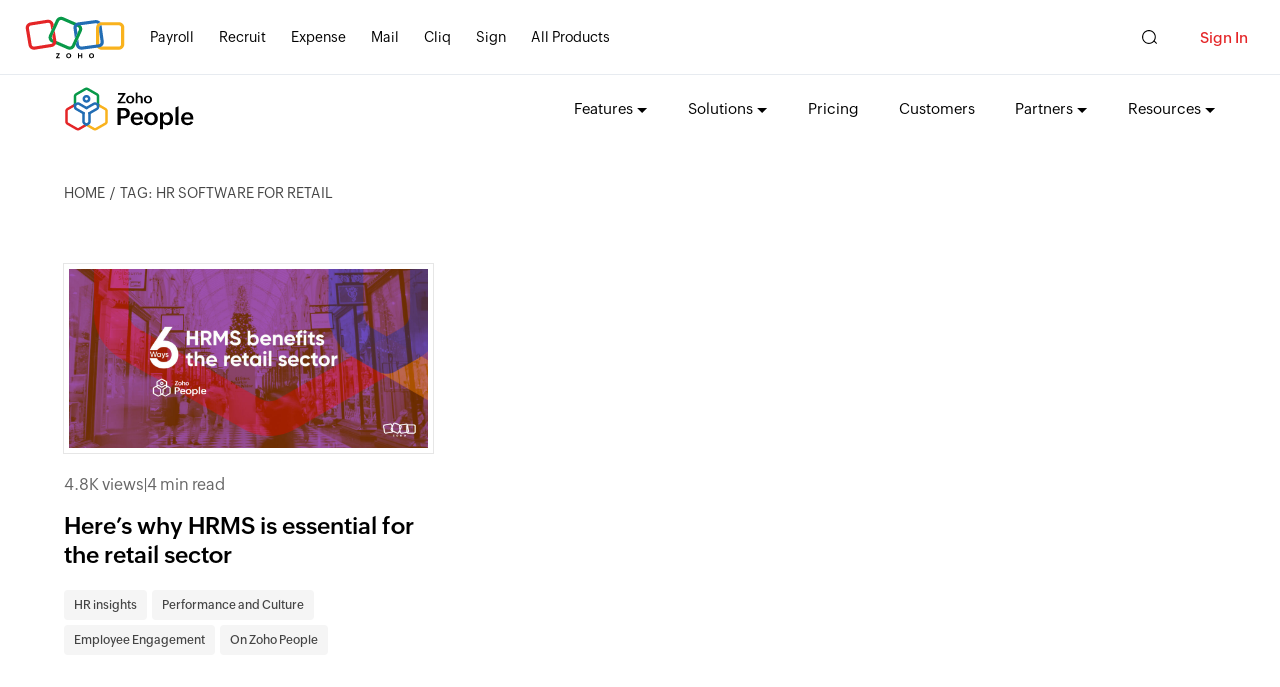

--- FILE ---
content_type: text/html; charset=UTF-8
request_url: https://www.zoho.com/people/hrknowledgehive/tag/hr-software-for-retail
body_size: 1432
content:
<!DOCTYPE html><html lang="en" dir="ltr" zdblogs-lang="en"><head class="no-js"><meta charset="utf-8" /><link rel="canonical" href="https://www.zoho.com/people/hrknowledgehive/tag/hr-software-for-retail" /><meta name="robots" content="max-image-preview:large" /><meta property="og:site_name" content="HR Blog | HR Resources | HR Knowledge Hive | Zoho People" /><meta property="og:type" content="object" /><meta property="og:url" content="https://www.zoho.com/people/hrknowledgehive/tag/hr-software-for-retail" /><meta property="og:title" content="HR SOFTWARE FOR RETAIL Archives - HR Blog | HR Resources | HR Knowledge Hive | Zoho People" /><meta property="og:locale" content="en_US" /><meta name="twitter:title" content="HR SOFTWARE FOR RETAIL Archives - HR Blog | HR Resources | HR Knowledge Hive | Zoho People" /><meta name="viewport" content="width=device-width, initial-scale=1.0" /><link rel="shortcut icon" href="https://www.zohowebstatic.com/sites/zweb/images/favicon.ico" type="image/vnd.microsoft.icon" /><link rel="preconnect" href="//webfonts.zohowebstatic.com"><link rel="dns-prefetch" href="//webfonts.zohowebstatic.com"><link rel="preconnect" href="//static.zohocdn.com"><link rel="dns-prefetch" href="//static.zohocdn.com"><link rel="preconnect" href="//zdblogs.zohowebstatic.com"><link rel="dns-prefetch" href="//zdblogs.zohowebstatic.com"><link rel="preconnect" href="//www.zohowebstatic.com"><link rel="dns-prefetch" href="//www.zohowebstatic.com"><link rel="preconnect" href="//oweb.zohowebstatic.com"><link rel="dns-prefetch" href="//oweb.zohowebstatic.com"><link rel="preload" href="https://webfonts.zohowebstatic.com/montserratregular/font.woff2" as="font" type="font/woff2" crossorigin><link rel="preload" href="https://webfonts.zohowebstatic.com/montserratbold/font.woff2" as="font" type="font/woff2" crossorigin><link rel="preload" href="https://static.zohocdn.com/zohofonts/zohopuvi/4.0/Zoho_Puvi_Regular.woff2" as="font" type="font/woff2" crossorigin><link rel="preload" href="https://static.zohocdn.com/zohofonts/zohopuvi/4.0/Zoho_Puvi_Semibold.woff2" as="font" type="font/woff2" crossorigin><script src="//www.zohowebstatic.com/sites/zweb/js/common/var_init.js"></script><title>HR SOFTWARE FOR RETAIL Archives - HR Blog | HR Resources | HR Knowledge Hive | Zoho People</title><link rel="stylesheet" media="all" href="https://www.zohowebstatic.com/sites/zweb/css/common/zohocustom.css" /><link rel="stylesheet" media="all" href="https://zdblogs.zohowebstatic.com/themes/custom/plugin/zoho_theme1/css/theme.css" /><link rel="stylesheet" media="all" href="https://zdblogs.zohowebstatic.com/themes/custom/plugin/css/zblogs-custom.css" /><link rel="stylesheet" media="all" href="https://www.zohowebstatic.com/sites/zweb/css/product/people.css" /><link rel="stylesheet" media="all" href="https://zdblogs.zohowebstatic.com/themes/custom/plugin/product/css/zd_people_hrknowledgehive.css" /><script src="https://www.zohowebstatic.com/sites/zweb/js/ztm/zoho.js"></script></head><body site="zblogs" data-prdname="people" data-prdname-display="People" class="zb-tags zw-product-15 zw-product-people zw-template-zp_home i18n-en path-tag"> <header><div class="zw-promo-top"></div><div class="zw-global-header"></div><div class="zw-product-header "><div></div></div></header><main><div class="zw-template-inner"><div class="content-wrap"><div class="zb-inner-wrapper"><div class="zb-breadcumbs"><ul><li><a href="/people/hrknowledgehive">HOME</a></li><li>Tag: HR SOFTWARE FOR RETAIL</li></ul></div><div class="zb-post-section"><ul class="zb-post-list zpost-box"><li><div class="zpost-img"><a href="/people/hrknowledgehive/heres-why-hrms-is-essential-for-the-retail-sector.html"><img loading="lazy" src="https://zdblogs.zohowebstatic.com/sites/people/hrknowledgehive/files/hrms-for-the-retail-sector.jpg" width="403" height="202" alt="HRMS for the retail sector" /></a></div><div class="zpost-vtime"><span class="post-views">4.8K views</span> | <span class="post-readtime">4 min read</span></div><h3><a href="/people/hrknowledgehive/heres-why-hrms-is-essential-for-the-retail-sector.html">Here’s why HRMS is essential for the retail sector</a></h3><div class="zpost-tags"><a href = "/people/hrknowledgehive/hr-insights">HR insights</a><a href = "/people/hrknowledgehive/performance-and-culture">Performance and Culture</a><a class="primary-cat" href = "/people/hrknowledgehive/employee-engagement">Employee Engagement</a><a href = "/people/hrknowledgehive/on-zoho-people">On Zoho People</a></div></li></ul><div class="loadmore-cta">Load More</div><div class="block block-zoho-custom-changes block-zoho-blog-pager-block"></div></div></div></div></div></main><footer><div class="zw-product-footer"></div><div class="zw-global-footer"></div><div class="zw-only-copyright"></div><div class="zw-promo-bottom"></div></footer><aside><div class="zw-other-info"></div></aside><script type="application/json" data-drupal-selector="drupal-settings-json">{"path":{"baseUrl":"\/people\/hrknowledgehive\/","pathPrefix":"","currentPath":"tag\/hr-software-for-retail","currentPathIsAdmin":false,"isFront":false,"currentLanguage":"en"},"pluralDelimiter":"\u0003","suppressDeprecationErrors":true,"group_details":{"local_home_path":"\/people\/hrknowledgehive","live_home_path":"\/people\/hrknowledgehive","local_domain":"https:\/\/zdblogs.zohocorp.com","live_domain":"https:\/\/www.zoho.com","cdn_domain":"https:\/\/zdblogs.zohowebstatic.com","gid":"15"},"accessed_language":"en","user":{"uid":0,"permissionsHash":"a3f1376ddb5fc36f53ca4f6c4f18efab095efa1ae4d83e04956cfba06cb2afb5"}}</script><script src="https://www.zohowebstatic.com/sites/zweb/js/common/zcms.js"></script><script src="https://zdblogs.zohowebstatic.com/core/misc/drupal.init.js"></script><script src="https://www.zohowebstatic.com/sites/zweb/js/common/slick-plugin.js"></script><script src="https://www.zohowebstatic.com/sites/zweb/js/common/zohocustom.js"></script><script src="https://zdblogs.zohowebstatic.com/themes/custom/plugin/zoho_theme1/js/theme.js"></script><script src="https://zdblogs.zohowebstatic.com/themes/custom/plugin/js/zblogs-custom.js"></script><script src="https://www.zohowebstatic.com/sites/zweb/js/product/people.js"></script><script src="https://zdblogs.zohowebstatic.com/themes/custom/plugin/product/js/zd_people_hrknowledgehive.js"></script></body></html>

--- FILE ---
content_type: text/html
request_url: https://www.zoho.com/people/footer-menu/?zredirect=f
body_size: 146
content:
<!DOCTYPE HTML><html><head><meta name="robots" content="noindex, nofollow"><meta charset="utf-8"></head><body><!-- Product-Footer --><div class="footer-sec-wrap" data-showonlylang="en"><div class="content-wrap"><div class="zw-primary-wrap"><!-- promo-section-wrap --><div class="promo-section-wrap"><div class="zw-promo-banner-block"><a href="/peopleplus/webinars/?src=ZPeopleft" aria-label="Peopleplus webinar"><img data-lazy data-src="/sites/zweb/images/people/zp-peoplepluswebinar.jpg"
                                src="data:image/svg+xml;charset=utf8,%3Csvg%20xmlns%3D%22http%3A%2F%2Fwww.w3.org%2F2000%2Fsvg%22%20viewBox%3D%22100%25%20100%25%20200%20150%22%3E%3C%2Fsvg%3E"
                                width="360" height="240" alt="Peopleplus webinar"></a><a href="/affiliate/?src=zpeople" aria-label="Zoho people affiliates program"><img data-lazy data-src="/sites/zweb/images/people/zp-affiliates-program.png"
                                src="data:image/svg+xml;charset=utf8,%3Csvg%20xmlns%3D%22http%3A%2F%2Fwww.w3.org%2F2000%2Fsvg%22%20viewBox%3D%22100%25%20100%25%20200%20150%22%3E%3C%2Fsvg%3E"
                                width="360" height="240" alt="Zoho people affiliates program"></a></div></div><!-- footer-links-wrap --><div class="footer-links-wrap"><div class="product-links"><!-- zw-inline-links --><div class="zw-prod-link-block"><div class="zw-prod-link-box"><h4>Features</h4><ul><li><a href="/people/onboarding-software.html?src=ft"
                                            aria-label="Onboarding">Onboarding</a></li><li><a href="/people/employee-management-system.html?src=ft"
                                            aria-label="Employee management">Employee management</a></li><li><a href="/people/attendance-management-system.html?src=ft"
                                            aria-label="Attendance management">Attendance management</a></li><li><a href="/people/employee-shift-management-software.html?src=ft"
                                            aria-label="Shift management">Shift management</a></li><li><a href="/people/leave-management-system.html?src=ft"
                                            aria-label="Leave management (Time-off)">Leave management (Time-off)</a></li><li><a href="/people/employee-timesheet-software.html?src=ft"
                                            aria-label="Timesheets">Timesheets</a></li><li><a href="/people/hr-helpdesk-software.html?src=ft" aria-label="HR help desk">HR help
                                            desk</a></li><li><a href="/people/hr-document-management-software.html?src=ft"
                                            aria-label="Document management">Document management</a></li><li><a href="/people/performance-management-system.html?src=ft"
                                            aria-label="Performance management">Performance management</a></li><li><a href="/people/compensation-management-software.html?src=ft"
                                            aria-label="Compensation management">Compensation management</a></li><li><a href="/people/learning-management-system.html?src=ft"
                                            aria-label="Learning management">Learning management</a></li><li><a href="/people/employee-engagement-software.html?src=ft"
                                            aria-label="Employee engagement">Employee engagement</a></li><li><a href="/people/hr-analytics-and-reporting-software.html?src=ft"
                                            aria-label="HR analytics">HR analytics</a></li><li><a href="/people/employee-offboarding-software.html?src=ft"
                                            aria-label="Offboarding">Offboarding</a></li></ul></div></div><div class="zw-prod-link-block"><div class="zw-prod-link-box"><h4>Integrated solutions</h4><ul><li><a href="/people/ats-recruitment-software.html?src=ft"
                                            aria-label="Recruitment">Recruitment</a></li><li><a href="/people/hr-payroll-software.html?src=ft" aria-label="Payroll">Payroll</a></li><li><a href="/people/travel-and-expense-management-software.html?src=ft"
                                            aria-label="Travel and expense">Travel and expense</a></li></ul></div><div class="zw-prod-link-box"><h4>Partner resources</h4><ul><li><a href="/people/partners.html?src=ft" aria-label="Become a partner">Become a
                                            partner</a></li><li><a href="/people/partner-training.html?src=ft" aria-label="Partner training">Partner
                                            training</a></li><li><a href="/people/partner-stories.html?src=ft"
                                            aria-label="Partner success stories">Partner success stories</a></li></ul></div><div class="zw-prod-link-box"><h4>Quick links</h4><ul><li><a href="/people/zohopeople-pricing.html?src=ft" aria-label="Pricing">Pricing</a></li><li><a href="/people/customers.html?src=ft" aria-label="Customer success stories">
                                            Customer success stories</a></li></ul></div></div><div class="zw-prod-link-block"><div class="zw-prod-link-box"><h4>Resources</h4><ul><li><a href="/people/why-choose-zoho-people.html?src=ft"
                                            aria-label="Why Zoho People">Why Zoho People</a></li><li><a href="/people/welcome-guide.html?src=ft" aria-label="Welcome Guide">Welcome
                                            guide</a></li><li><a href="/people/hrknowledgehive/?src=ft" aria-label="HR Knowledge Hive"
                                            rel="noopener">HR knowledge hive</a></li><li><a href="/people/hr-glossary/?src=ft" aria-label="HR glossary">HR glossary</a></li><li><a href="/people/free-webinar.html?src=ft" aria-label="Webinars">Webinars</a></li><li><a href="/people/integrations.html?src=ft" aria-label="Integrations">Integrations</a></li><li><a href="/people/whats-new.html?src=ft" aria-label="What's new">What's new</a></li><li><a href="/people/peopleapp.html?src=ft" aria-label="Mobile app">Mobile app</a></li><li><a href="/people/zia.html?src=ft" aria-label="HR chatbot">HR chatbot</a></li><li><a href="/people/gdpr.html?src=ft" aria-label="GDPR Compliance">GDPR compliance</a></li><li><a href="/people/security-and-privacy.html?src=ft" aria-label="Data security and
                                        privacy">Data security and
                                            privacy</a></li><li><a href="/people/scalability-and-performance.html?src=ft"
                                            aria-label="Scalability">Scalability</a></li></ul></div></div><div class="zw-prod-link-block"><div class="zw-prod-link-box"><h4>Help documentation</h4><ul><li><a href="https://help.zoho.com/portal/en/kb/people/administrator-guide/introduction/articles/what-is-zoho-people?src=ft"
                                            aria-label="Administrator guide">Administrator guide</a></li><li><a href="https://help.zoho.com/portal/en/kb/people/employee-handbook-5-0/introduction/articles/zoho-people-5-0-employee-handbook?src=ft"
                                            aria-label="Employee handbook">
                                            Employee handbook</a></li><li><a href="https://www.youtube.com/playlist?list=PL2qylM3RAZfg9QVu42sUqW_E0UGGZ8Xd7"
                                            aria-label="Help videos" target="_blank">Help videos</a></li><li><a href="/people/api/overview.html?src=ft" aria-label="API guide">API guide</a></li></ul></div><div class="zw-prod-link-box"><h4>Let's talk</h4><ul><li><a href="/people/free-demo.html?src=ft" aria-label="Request Demo">Request demo</a></li><li><a href="/people/request-quote.html?src=ft" aria-label="Request a price quote">
                                            Request a price quote</a></li><li><a href="/people/events.html?src=ft" aria-label="Events & workshops">Events &
                                            workshops</a></li><li><a href="https://help.zoho.com/portal/community/zoho-people" aria-label="Forums"
                                            target="_blank">Forums</a></li></ul></div></div></div></div></div><!-- zw-support-links-wrap --></div></div><!-- Product-Footer --></body></html>

--- FILE ---
content_type: text/css
request_url: https://www.zohowebstatic.com/sites/zweb/css/product/people.css
body_size: 7036
content:
.zw-other-lang .zw-footer-badge-wrap{display:none}.zw-other-lang .zwf-product-footer .footer-sec-wrap .content-wrap{padding:0}.zw-other-lang .zwf-product-footer .footer-sec-wrap .zw-support-links-wrap{border:0}.dropdown-menu .sub-dropdown li a{font-size:14px}.other-lang .footer-sec-wrap{display:block}.helpful-wrap div:last-child span,.helpful-wrap>div.feedback span a{background:unset}.helpful-wrap div:last-child span.zwc-thumb,.helpful-wrap>div.feedback span.zwc-thumb a,.search-wrap input.search-icon,div#back-top a:before{z-index:1;background:url(//www.zohowebstatic.com/sites/zweb/images/commonroot/help-new-sprite.png) no-repeat;background-size:auto 50px;cursor:pointer}.helpful-wrap>div:first-child{float:left;display:inline-block}.zw-product-people:not(.zw-template-zp_help_detail_pages) .zw-template-inner em{font-style:normal}.lp-page .quick-connect-links-wrap{display:none}.helpful-wrap>div.feedback .cwf-checkbox{margin:3px}.i18n-fr .promo-section-wrap .customer-stories,.i18n-de .promo-section-wrap .customer-stories,.i18n-pt-br .promo-section-wrap .customer-stories,.i18n-es-xl .promo-section-wrap .customer-stories,.i18n-nl .promo-section-wrap .customer-stories,.i18n-id .promo-section-wrap .customer-stories,.i18n-th .promo-section-wrap .customer-stories{display:none}.i18n-fr .footer-sec-wrap.two-column .promo-section-wrap,.i18n-de .footer-sec-wrap.two-column .promo-section-wrap,.i18n-pt-br .footer-sec-wrap.two-column .promo-section-wrap,.i18n-es-xl .footer-sec-wrap.two-column .promo-section-wrap,.i18n-nl .footer-sec-wrap.two-column .promo-section-wrap,.i18n-id .footer-sec-wrap.two-column .promo-section-wrap,.i18n-th .footer-sec-wrap.two-column .promo-section-wrap{width:20%}div#usstat{font-size:13px}:root{--zpfeature-bg:#3853f4}.request-drop-wrap{display:none}.zrecorded_list .zlive-web-wrap .zday-title{z-index:1}.i18n-de .footer-industry,.i18n-de .morelist{display:none !important}.i18n-de .footer-features li:nth-child(4),.i18n-de .footer-features li:nth-child(5),.i18n-de .footer-features li:nth-child(10),.i18n-de .footer-features li:nth-child(11){display:none !important}*/.blog .zgh-nav ul{margin-bottom:0}body[site="zblogs"] .menu .dropdown-menu{padding:10px 30px 10px 15px}.customer-stories img{margin:20px 0;border:1px solid #e8e8e8;box-sizing:border-box}.other-lang .reqdemo-widget{display:none}.security-badge-table{margin-top:50px;padding-top:40px}.security-badge-table [class^="sb-icon-"]{background:no-repeat 1px 6px/900px auto;width:125px;height:80px;display:inline-block;margin:0 20px 10px 0}.security-badge-table .sb-icon-1,.security-badge-table .sb-icon-2,.security-badge-table .sb-icon-3,.security-badge-table .sb-icon-4{-webkit-filter:invert(1);filter:invert(1)}.security-badge-table .sb-icon-2{background-position:-124px 6px}.security-badge-table .sb-icon-3{background-position:-248px 6px}.security-badge-table .sb-icon-4{background-position:-373px 6px}.security-badge-table .sb-icon-5{background-position:-526px 3px;width:78px;background-size:760px auto}.security-badge-table .sb-icon-6{background-position:-309px -77px;width:78px;background-size:760px auto}.security-badge-table .sb-icon-7{background-position:2px -76px;width:89px;background-size:760px auto}.data-loaded [class^="sb-icon-"]{background-image:url('//www.zohowebstatic.com/sites/zweb/images/commonroot/compliance-badges.png')}.form-left-wrap,.form-right-wrap{display:inline-block;vertical-align:top}.form-left-wrap{width:100px}.form-right-wrap{width:280px}.zw-template-zp_live_webinars .zpov-slider,.zw-template-zp_recorded_webinars .zpov-slider,.zw-template-zp_recorded_webinar_detail_pages .zpov-banner{background:linear-gradient(#3853f4,#4855ff)}.zw-template-zp_live_webinars .zw-product-header,.zw-template-zp_recorded_webinars .zw-product-header,.zw-template-zp_recorded_webinar_detail_pages .zw-product-header{background:#3853f4}.reqdemo-widget{position:fixed;right:20px;bottom:0;width:150px;height:auto;z-index:1000;cursor:pointer;transition:all 1000ms ease;visibility:hidden;opacity:0}.node-type-zp-home .reqdemo-widget{right:0}.reqdemo-widget.active{opacity:1;visibility:visible}.reqdemo-widget a{font-size:15px;display:inline-block;width:150px;color:#fff;padding:12px 20px;background:#4f88eb;background:-moz-linear-gradient(to bottom,#4a4a4a,#1b1b1b);background:-webkit-linear-gradient(to bottom,#4a4a4a,#1b1b1b);background:linear-gradient(to bottom,#4a4a4a,#1b1b1b);filter:progid:DXImageTransform.Microsoft.gradient(startColorstr='#4a4a4a',endColorstr='#1b1b1b',GradientType=1);text-align:center;line-height:1;border-radius:5px 5px 0 0;box-sizing:border-box}.node-type-z-signup .reqdemo-widget{display:none}.node-type-zp-webinars .zmenu-inner li:nth-child(2),.node-type-zp-webinars .menu-select option[value="2"],.node-type-zp-recorded-webinars .zmenu-inner li:nth-child(2),.node-type-zp-recorded-webinars .menu-select option[value="2"],.node-type-zp-recorded-webinars-detail-page .zmenu-inner li:nth-child(2),.node-type-zp-recorded-webinars-detail-page .menu-select option[value="2"]{display:none}.node-type-zp-webinars .menu-icon-help-header>a img,.node-type-zp-recorded-webinars .menu-icon-help-header>a img,.node-type-zp-recorded-webinars-detail-page .menu-icon-help-header>a img{webkit-filter:brightness(0) invert(1);filter:brightness(0) invert(1)}.zpromotion{position:relative;top:0;background:linear-gradient(180deg,#012605 0,#209740 140%);padding:10px 0 13px;z-index:99;width:100%;vertical-align:middle;overflow:visible;color:#fff}.zpromotion-wrap{margin:0 auto;width:90%;position:relative;z-index:999;text-align:center;font-size:15px;background:transparent}.zpromotion-wrap span{position:relative;font-family:var(--zf-secondary-bold)}.zpromotion-wrap span:before,.zpromotion-wrap span:after{display:none}.zpromotion-wrap span:before{content:'';position:absolute;top:0;left:-40px;background:url(//www.zohowebstatic.com/sites/zweb/images/people/zp-right-yellow.png) no-repeat;background-size:20px auto;width:20px;height:20px}.zpremoclose::after{position:absolute;left:8px;content:' ';height:11px;width:2px;background-color:#fff;top:5px}.zpromotion a{border-bottom:1px solid #ffd734;margin-left:10px;color:#ffd734;font-family:var(--zf-secondary-semibold)}.zw-template-zp_help_detail_pages .zpromotion a{margin-left:0}.zpremoclose{display:none}.zdisclaimer{text-align:center;margin-bottom:60px;border-top:1px solid #e2e2e2;padding-top:50px}.zdisclaimer .small-txt{font-size:14px}.zlandingpage .product-icon{width:auto;height:64px}.lp-page .quick-connect-links-wrap{display:none}.zp-popupmodal{opacity:0;visibility:hidden;transition:all .5s ease-out}.zp-popupmodal.zp-popup-show{opacity:1;visibility:visible}.modal-overlay.modal-toggle{position:fixed;width:100vw;height:100vh;top:0;left:0;z-index:999;background:rgb(0 0 0 / 60%);opacity:unset;visibility:unset}.zpopup-banner{max-width:750px;border-radius:16px;position:fixed;top:25%;left:0;right:0;margin:auto;z-index:2001;width:75%}.zpopup-wrap,.zp-popupmodal .btn-wrap{display:flex;justify-content:center;gap:20px;position:relative}.zp-popupmodal .btn-wrap{justify-content:flex-start;gap:10px}.zpopup-wrap{padding:55px 0 0;border-radius:16px;background-image:url(//www.zohowebstatic.com/sites/zweb/images/people/zpeople-popup-banner.jpg),linear-gradient(180deg,#FFF 35%,#fff8e3 61.01%,#f6dd7a 100%);background-repeat:no-repeat;background-size:cover}.zpopup-wrap .zpop-lef{width:50%}.zpopup-wrap .zpop-rit{width:31%}.zpopup-wrap .zpop-rit img{padding-top:20px;vertical-align:bottom}.zphome-pop .zpopup-wrap .zpop-rit img{max-width:228px}.zpopup-wrap .zpop-lef h2{font-size:56px;line-height:60px;font-family:var(--zf-primary-semibold);letter-spacing:-1.792px;margin-bottom:24px}.zpopup-wrap .zpop-lef p{font-size:20px;font-family:var(--zf-primary-medium);margin-bottom:36px;letter-spacing:-0.4px;max-width:330px}.zp-popupmodal .zpop-lef .dmo-btn{padding:16px 20px;background:#000;color:#fff}.zp-popupmodal .zpop-lef .act-btn{padding:14px 20px;border-radius:4px;font-size:18px;text-transform:capitalize}.zp-popupmodal .zpop-lef .reg-btn{color:#000;border:1px solid #000;background:#fff}.zp-popupmodal .zwc-zmodal-close{position:absolute;right:24px;top:24px;width:21px;height:21px;border:0;display:-webkit-box;display:-ms-flexbox;display:flex;border-radius:20px;-webkit-box-align:center;-ms-flex-align:center;align-items:center;outline:0;cursor:pointer}.zwc-zmodal-close:before,.zwc-zmodal-close:after{content:'';position:absolute;left:10px;content:" ";height:15px;width:3px;background-color:#000}.zwc-zmodal-close:before{-webkit-transform:rotate(45deg);-ms-transform:rotate(45deg);transform:rotate(45deg)}.zwc-zmodal-close:after{-webkit-transform:rotate(-45deg);-ms-transform:rotate(-45deg);transform:rotate(-45deg)}.zp-pricing-banner .zpopup-wrap{justify-content:flex-end}.zp-pricing-banner .zpopup-wrap .zpop-rit{width:40%;max-width:298px}.zp-pricing-banner .zpopup-wrap .zpop-rit img{padding-top:40px}.zw-template-zp_glossary_detail_page .top-section .search-box,.zw-template-zp_glossary_detail_page .zlist-content-wrap h1,.zw-template-zp_glossary_detail_page .zlist-content-wrap>p:first-child{display:none}.zw-template-zp_glossary_detail_page .top-section{padding:140px 0 100px;background-image:url(//www.zohowebstatic.com/sites/zweb/images/people/glossary-banner-bg.jpg);background-size:auto 100%;background-position:center top;background-repeat:no-repeat;background-color:#000039;margin-top:-70px;color:#fff}.zw-template-zp_glossary_detail_page .zlist-title,.zw-template-zp_glossary_detail_page .zlist-title>p{display:none}.zw-template-zp_glossary_detail_page .zlist-content{padding-left:0;margin-right:auto}.zw-template-zp_glossary_detail_page .top-section h1,.zw-template-zp_glossary_detail_page .top-section .zbanner-tittle{text-align:left;margin:20px 0 0}.zw-template-zp_glossary_detail_page .top-section .glossary-home{color:#fff;background:#1d2167;display:inline-block;padding:8px 20px;border-radius:20px;position:relative;font-family:var(--secondaryfont-semibold)}.zw-template-zp_glossary_detail_page .top-section .glossary-home:before{background-image:none;border:solid;border-width:2px 0 0 2px;padding:3px;margin:0 10px 0 0;transform:rotate(-45deg);width:10px;height:10px;display:inline-block;position:relative;top:-1px}.zlist-content-wrap p,.zlist-content-wrap ol li,.zlist-content-wrap ul li,.zlist-content-wrap h4{font-size:18px}.zwc-glossary-lead{background:linear-gradient(271deg,#4381ff 3.4%,#8234ff 47.86%,#0758d1 97.89%);padding:30px 60px;border-radius:8px;margin:40px 0 0;display:flex;justify-content:space-between;align-items:center;position:relative;cursor:pointer;max-width:860px}.zwc-glossary-lead p{font-size:36px;font-family:var(--zf-primary-semibold);line-height:1.1;color:#fff;margin-bottom:0;letter-spacing:-0.8px;max-width:410px}.zwc-lead-cta{background:#e42527;color:#fff;padding:18px 27px 17px;border-radius:2px;display:inline-block;font-family:var(--zf-primary-semibold);font-size:20px;letter-spacing:-0.4px;border:0;cursor:pointer;border-radius:4px;min-width:250px}.zlist-content-wrap h3{font-size:20px}.zlist-content-wrap .zwc-formula{background:#f5f5fb;border:1px solid #dce2ee;border-radius:5px;padding:15px 20px}.zwc-faq-heading h2{font-size:64px;line-height:72px;letter-spacing:-1.92px;font-family:var(--primaryfont-semibold);color:#fff;position:sticky;position:-webkit-sticky;top:90px}.zwc-faq-wrap{background:#1a1a1a;padding:160px 0}.zwc-faq-wrap .content-wrap{max-width:1280px}.zwc-faq-wrap .zwc-flx{display:-webkit-box;display:-ms-flexbox;display:flex;-ms-flex-wrap:wrap;flex-wrap:wrap}.zwc-faq-heading{width:50%}.zwc-faq-cnt{width:50%}.zwc-faq-item{margin-bottom:16px;position:relative}.zwc-faq-cnt h4,.zwc-faq-cnt button{font-size:20px;letter-spacing:-0.4px;color:#fff;margin-bottom:0;position:relative;cursor:pointer;padding:24px 64px 24px 24px;background:#202020;border-radius:4px}.zwc-faq-cnt h3{margin-bottom:0}.zwc-faq-cnt button{width:100%;border:0;text-align:left;font-family:var(--primaryfont-semibold)}.zwc-faq-cnt h4 span,.zwc-faq-cnt h3 span{content:"";position:absolute;right:26px;top:26px;z-index:1;width:24px;height:24px;background-color:#fff;border-radius:100px;cursor:pointer}.zwc-faq-cnt h4 span::before,.zwc-faq-cnt h4 span::after,.zwc-faq-cnt h3 span::before,.zwc-faq-cnt h3 span::after{content:"";position:absolute;background:#000;z-index:2;border-radius:8px;cursor:pointer}.zwc-faq-cnt h4 span::before,.zwc-faq-cnt h3 span::before{left:50%;top:50%;height:2px;width:14px;transform:translate(-50%,-50%)}.zwc-faq-cnt h4 span::after,.zwc-faq-cnt h3 span::after{left:50%;width:2px;top:50%;height:14px;transform:translate(-50%,-50%)}.zwc-faq-item.active h4 span:after,.zwc-faq-item.active h3 span:after{display:none}.zwc-faq-ans ul{list-style-type:disc;padding-left:15px}.zwc-faq-ans ul li{padding:5px 0}.zwc-faq-ans ul li h5{display:inline;font-size:17px}.faq-item:first-child .zwc-faq-ans{display:block}.zwc-faq-ans{display:none;color:#fff;padding:0 24px 24px;background:#202020}.zwc-faq-item:first-child .zwc-faq-ans{display:block}.zwc-faq-ans p,.zwc-faq-ans ul{color:#d1d1d1;max-width:540px;margin:15px 0}.zwc-faq-ans p:first-child,.zwc-faq-ans ul:first-child{margin-top:0}.zwc-faq-ans p:last-child,.zwc-faq-ans ul:last-child{margin-bottom:0}.zwc-faq-ans a{color:var(--zwc-link-clr-dark);text-decoration:underline}.zwc-primary-cta,.request-btn.zwc-cta-arrow{padding:14px 62px 14px 24px;border-radius:4px;text-transform:initial;letter-spacing:-0.4px;line-height:24px;font-size:16px;border:0;z-index:0}.zwc-primary-cta,.cta-btn.zwc-cta-arrow{color:#fff;background:-webkit-gradient(linear,left top,right top,color-stop(50%,#003acc),color-stop(50%,#0047ff));background:linear-gradient(90deg,#003acc 50%,#0047ff 0);background-size:200% 100%;background-position:100% 100%;-webkit-transition:all .3s ease-out;transition:all .3s ease-out}.request-btn.zwc-cta-arrow{color:#000;background:-webkit-gradient(linear,left top,right top,color-stop(50%,#000),color-stop(50%,hsl(0 0 100%)));background:linear-gradient(90deg,#000 50%,#fff 0);background-size:200% 100%;background-position:100% 100%;-webkit-transition:all .3s ease-out;transition:all .3s ease-out;z-index:0}.request-btn.zwc-cta-arrow::before{content:"";border:2px solid #000;width:100%;height:100%;position:absolute;border-radius:4px;left:0;top:0}.zwc-cta-arrow::after{content:"";position:absolute;z-index:1;background:url(//www.zohowebstatic.com/sites/zweb/images/people/zpl-home-sprite.svg) no-repeat;background-size:262px auto;display:block;transition:all ease .3s;transform:translateX(0);width:18px;height:18px}.zwc-cta-arrow:hover::after,.zwc-cta-arrow:focus-visible::after{transform:translateX(5px)}.zwc-feat-cta.zwc-wo-box:focus-visible:after{transform:translateX(0)}.zwc-cta-arrow:hover,.zwc-cta-arrow:focus-visible{background-position:0 100%}.request-btn.zwc-cta-arrow:hover,.request-btn.zwc-cta-arrow:focus-visible{background-position:0 100%;color:#fff}.zwc-cta-arrow::after{right:29px;top:0 !important;bottom:0;margin:auto;background-position:1px 0}.request-btn.zwc-cta-arrow::after{background-position:-17px 0}.request-btn.zwc-cta-arrow:hover::after,.request-btn.zwc-cta-arrow:focus-visible::after{filter:invert(1)}.zwc-banner-wrap .zwc-cta-wrap,.zwc-bottom-cta-wrap .zwc-cta-wrap{gap:12px;display:-webkit-box;display:-ms-flexbox;display:flex;-ms-flex-wrap:wrap;flex-wrap:wrap;justify-content:center}.request-btn.zwc-cta-arrow.zwc-dark-bg-cta::before{border-color:#fff}.zwc-customer-brands ul{display:flex;flex-wrap:wrap;justify-content:center;align-items:center;min-height:80px;padding:56px 0 0;gap:15px 70px}.zwc-customer-brands ul.zwc-cust-imgsize{gap:15px 50px}.zwc-trust-brand img{vertical-align:middle}.act-btn.zwc-cta-arrow,.request-btn.zwc-cta-arrow{border:0}.lang-rtl .request-btn.zwc-cta-arrow,.lang-rtl .zwc-primary-cta,.lang-rtl .cta-btn.zwc-cta-arrow{background-position:-100% 100%}.lang-rtl .zwc-cta-arrow:hover,.lang-rtl .zwc-cta-arrow:focus-visible,.lang-rtl .request-btn.zwc-cta-arrow:hover,.lang-rtl .request-btn.zwc-cta-arrow:focus-visible{background-position:0 100%}.lang-rtl .zwc-faq-cnt h4,.lang-rtl .zwc-faq-cnt button{padding:24px 24px 24px 64px;text-align:right}.lang-rtl .zwc-faq-cnt h4 span,.lang-rtl .zwc-faq-cnt h3 span{left:26px;right:auto}@media screen and (min-width:1921px){.zw-template-zp_glossary_detail_page .top-section{background-size:100% auto}}@media only screen and (max-width:1440px){.zwc-faq-heading h2{max-width:400px;font-size:46px;line-height:56px}.zwc-faq-wrap{padding:120px 0}.zwc-trust-brand{gap:15px 46px}.zwc-trust-brand:not(.zwc-cust-imgsize) li{transform:scale(0.9)}.zwc-customer-brands ul.zwc-cust-imgsize{gap:15px 35px}}@media screen and (max-width:1199px){.zpopup-wrap .zpop-lef h2{font-size:50px;max-width:300px}.zpopup-wrap .zpop-lef p{font-size:17px}.zp-popupmodal .zpop-lef .act-btn{padding:12px 18px}.zpopup-wrap .zpop-rit img{padding:0}.zp-pricing-banner .zpopup-wrap .zpop-rit img{padding-top:30px}.zw-template-zp_glossary_detail_page .top-section h1{font-size:48px}.zwc-faq-wrap{padding:100px 0}.faq-heading h2{top:40px}.zwc-faq-heading h2{top:30px}}@media screen and (max-width:1024px){.zwc-primary-cta,.cta-btn.zwc-cta-arrow{background:#003acc}.request-btn.zwc-cta-arrow,.request-btn.zwc-cta-arrow{background:#000;color:#fff}.request-btn.zwc-cta-arrow::after{background-position:1px 0 !important}.request-btn.zwc-cta-arrow:hover::after,.request-btn.zwc-cta-arrow:focus-visible::after{filter:unset}.request-btn.zwc-cta-arrow.zwc-dark-bg-cta{background:#fff;color:#000}.request-btn.zwc-cta-arrow.zwc-dark-bg-cta::after{background-position:-17px 0 !important}.zwc-customer-brands ul{gap:15px 10px}.zwc-trust-brand:not(.zwc-cust-imgsize) li{transform:scale(0.8)}.zwc-customer-brands ul.zwc-cust-imgsize{gap:15px 25px}}@media screen and (max-width:991px){.zpopup-wrap .zpop-lef h2{font-size:40px;line-height:1.1;max-width:250px;margin-bottom:15px}.zpopup-wrap .zpop-lef p{font-size:15px;margin:0 0 20px}.zphome-pop .zpopup-wrap .zpop-rit img{max-width:200px}.zp-pricing-banner .zpopup-wrap .zpop-rit img{padding-top:0}.zp-popupmodal .zpop-lef .act-btn{margin:0;font-size:14px;padding:10px 12px}.zpopup-wrap .zpop-lef{margin-top:10px}.zp-pricing-banner .zpopup-wrap{padding:55px 0 0 40px}.zp-pricing-banner .zpopup-wrap .zpop-rit{width:50%}.zpopup-banner{width:82%}.zpopup-wrap .zpop-lef p,.zphome-pop .zpopup-wrap .zpop-lef p{max-width:260px}.zwc-glossary-lead{padding:30px 40px;max-width:740px}.zwc-glossary-lead p{font-size:34px;max-width:380px}.zwc-lead-cta{font-size:18px}.zwc-faq-heading,.zwc-faq-cnt{width:100%}.zwc-faq-heading h2{margin-bottom:40px;max-width:100%;font-size:36px;line-height:46px}.zwc-faq-wrap{padding:80px 0}.faq-heading h2{margin-bottom:40px;position:relative;top:0}}@media screen and (max-width:767px){.zpopup-wrap .zpop-rit{display:none}.zpopup-wrap{padding:50px 0 60px}.zp-popupmodal .zpopup-wrap .zpop-lef{width:60%;margin:0 auto;text-align:center}.zp-popupmodal .btn-wrap{justify-content:center}.zp-pricing-banner .zpopup-wrap{padding:55px 0 50px 0}.zpopup-wrap .zpop-lef h2{margin:0 auto 15px;text-align:center}.zpopup-wrap .zpop-lef p{margin:0 auto 20px}.modal-overlay.modal-toggle{z-index:900}.zw-template-zp_glossary_detail_page .top-section h1{font-size:36px}.zwc-glossary-lead{padding:20px;flex-direction:column;text-align:center;align-items:center;row-gap:20px}.zwc-glossary-lead p{font-size:32px}.zwc-faq-heading h2{font-size:32px;line-height:36px;letter-spacing:-0.92px}.zwc-faq-wrap{padding:60px 0}}@media screen and (max-width:640px){.zpopup-banner{width:80%}.zp-popupmodal .zpopup-wrap .zpop-lef{width:70%}.zp-popupmodal .btn-wrap{flex-direction:column;max-width:200px;margin:0 auto}.zwc-glossary-lead p{font-size:30px}}@media screen and (max-width:480px){.zp-popupmodal .zpopup-wrap .zpop-lef{width:85%}.zpopup-wrap .zpop-lef h2{font-size:30px;max-width:200px;letter-spacing:unset}.zpopup-wrap .zpop-lef p{margin-bottom:20px;letter-spacing:unset}.zpop-lef .act-btn{font-size:13px}.zwc-glossary-lead p{font-size:26px}.zwc-lead-cta{font-size:16px}}@media screen and (max-width:767px){.page-node-79372 .zpromotion-wrap{max-width:350px}.zw-page-2474 .zpromotion-wrap span:before,.zw-page-2474 .zpromotion-wrap span:after{content:none}}div.zgdprform-state-container{margin-top:5px}.select-drop:before{content:unset}.footer-sec-wrap ul.footer-social-icons li{display:inline-block;width:auto;margin:0 7px 14px 7px}ul.footer-social-icons li{display:inline-block;vertical-align:middle}ul.footer-social-icons{margin-top:20px;margin-left:-7px}@media screen and (min-width:992px) and (max-width:1023px){.footer-sec-wrap.two-column .customer-stories>a:last-child{margin-left:15px}}@media screen and (min-width:992px) and (max-width:1199px){.footer-sec-wrap.two-column .product-links ul.footer-social-icons li{display:inline-block;margin:0 7px 14px 7px}.main-content .main-content-wrap{gap:50px}}@media screen and (min-width:992px){.siq_bR,.siqembed.zls-sptwndw{bottom:65px !important;right:20px !important}.security-badge-table{border-top:1px solid #555}.main-content .main-content-wrap{display:flex;flex-direction:row-reverse;gap:100px}.zw-template-zp_glossary_detail_page .zlist-title{position:initial;margin-top:85px;flex-shrink:0}.zw-template-zp_glossary_detail_page .zlist-title.fix-top{position:sticky;position:-webkit-sticky}.zlist-content-box{flex-grow:1}}@media screen and (max-width:991px){.reqdemo-widget{display:none}}@media screen and (max-width:480px){.footer-sec-wrap ul.footer-social-icons li{width:auto;width:initial}.footer-sec-wrap .product-links ul.zft-social-icons{padding:25px 20px 10px}ul.footer-social-icons{margin-top:0}.footer-sec-wrap .product-links ul span{margin:15px 0}}@media only screen and (max-width:991px){.i18n-fr .footer-sec-wrap.two-column .content-wrap>div.promo-section-wrap,.i18n-de .footer-sec-wrap.two-column .content-wrap>div.promo-section-wrap,.i18n-pt-br .footer-sec-wrap.two-column .content-wrap>div.promo-section-wrap,.i18n-es-xl .footer-sec-wrap.two-column .content-wrap>div.promo-section-wrap,.i18n-nl .footer-sec-wrap.two-column .content-wrap>div.promo-section-wrap{display:none}}.i18n-fr.node-type-zp-home .sgfrm .sgnpaswrd{padding:14px 12px}.i18n-fr.node-type-zp-home .sgfrm .sgnemail{padding:14px 12px}.i18n-es-xl.node-type-zp-home .sgfrm .sgnpaswrd{padding:14px 12px}.i18n-es-xl.node-type-zp-home .sgfrm #namefield{padding:14px 12px}.i18n-pt-br.node-type-zp-home .sgfrm .sgnpaswrd{padding:14px 12px}.zcstrip .request-drop-wrap{bottom:70px}.znewfooter.ZF-support{background:#34383d;border:1px solid #3f4348}.znewfooter ul.footer-social-icons li a{width:30px}.znewfooter .ZF-support{background:#35373e;border-top:1px solid #464c54;border-bottom:1px solid #464c54;box-sizing:border-box}.znewfooter .footer-search .footer-search-btn{border:1px solid #636363;background:#636363}.node-type-z-signup .znewfooter .zw-only-copyright p{color:#000}.znewfooter .footer-search .footer-search-btn span{opacity:1;filter:invert(1)}.znewfooter .czonefooter.common-links .zlang-text:before{border-top:6px solid #cacaca}@media screen and (max-width:480px){.ZF-contact>ul>li:last-child{border-top:1px solid #43474c}}.commonbanner .other-lang .zpromotion{display:none}.commonbanner .zpromotion{position:relative;top:0;background:#3853f4;z-index:99;width:100%;vertical-align:middle;padding:13px 0;overflow:hidden}.commonbanner .zpromotion-wrap{margin:0 auto;width:90%;position:relative;z-index:999;text-align:center}.commonbanner .zpremoclose{position:absolute;top:-10px;right:10px;z-index:999;cursor:pointer;font-size:26px;color:#fff;bottom:0;margin:auto;line-height:1;width:15px;height:15px}.commonbanner .zpremoclose:after{content:none;font-size:19px;position:absolute;top:-2px;left:0;line-height:15px;color:#8c8c8c}.commonbanner .zpromotion-wrap p span.zone{color:#a4a4a4}.commonbanner .zpromotion-wrap p{color:#fff;display:block;margin-bottom:0;font-size:15px;vertical-align:middle;position:relative}.commonbanner .zpromotion-wrap p a{border-bottom:2px solid #ffd734;margin-left:10px;color:#ffd734;font-family:var(--zf-secondary-semibold)}.commonbanner .zpromotion-wrap p a:hover{color:#ffd734 !important}.commonbanner .zpromotion-wrap p span:nth-child(3){font-family:var(--zf-primary-bold)}.commonbanner .zpremoclose{position:absolute;right:22px;top:0;width:20px;height:20px;opacity:1;background:#000;border-radius:50%;text-indent:-9999px;cursor:pointer}.commonbanner .zpremoclose:before,.commonbanner .zpremoclose:after{position:absolute;left:9px;content:' ';height:11px;width:2px;background-color:#fff;top:5px}.commonbanner .zpremoclose:after{transform:rotate(-45deg)}.commonbanner .zpremoclose:before{transform:rotate(45deg)}.other-lang .block .payroll-integration{display:none}.help-docs-feedback-form,ul.pos,ul.neg{display:none}.feedback-form input[type="text"],.feedback-form textarea{width:100%;line-height:22px;font-size:13px;padding:5px 10px;border:1px solid #d9d9d9;margin-bottom:0;border-radius:4px;outline:0;box-shadow:none;background:#fff;font-family:var(--zf-primary-regular);box-sizing:border-box;margin:15px auto 7px}.feedback-form input[type="text"]{height:40px}.feedback-form input[type="text"]{line-height:32px;font-size:13px;padding:0 5px;display:inline-block;border:1px solid #ccc;width:100%}.feedback-form{margin-top:20px;max-width:400px}.feedback-form input[type="submit"]{position:relative;display:inline-block;font-size:14px;line-height:36px;padding:0 35px;background:#f0483e;text-align:center;text-transform:uppercase;transition:all .5s ease 0;width:auto;color:#fff;border:0;border-bottom:0;cursor:pointer;-webkit-appearance:none;-moz-appearance:none;appearance:none}.feedback-form input[type="checkbox"]{margin-right:10px}.feedback-form #imgid{display:inline-block;vertical-align:middle;margin:20px 0 10px}.feedback-form div.zgdprform-state-container .globalstatecode,.feedback-form div.zgdprform-countrylist-container .globalcountrycode{padding:3px 5px;border-radius:5px;line-height:32px;margin-bottom:6px}.feedback label.error{font-size:14px}.feedback-form ul li{font-size:14px;font-family:var(--zf-primary-regular);line-height:25px}.help-docs-feedback-form .successmsg{display:none;background:#2e8e42;padding:20px 20px;border-radius:6px;margin-bottom:20px;color:#fff}.help-docs-feedback-form .successmsg p{margin-bottom:0;font-size:16px}@media only screen and (max-width:1200px){.commonbanner .zpromotion-wrap .head-text{font-size:15px;padding-right:1px;margin-right:10px;padding-right:10px}.commonbanner .zpromotion-wrap{max-width:840px}.commonbanner .zpromotion-wrap p:before,.commonbanner .zpromotion-wrap p:after{display:none}}@media only screen and (max-width:991px){.commonbanner .zpromotion-wrap{max-width:500px}.commonbanner .zpromotion-wrap p:after{content:none}.other-lang .header-top h1{font-size:34px}}@media only screen and (max-width:767px){.commonbanner .zpromotion{position:static}.other-lang .header-top h1{font-size:28px}.commonbanner .zpromotion{padding:15px 0 30px;margin-bottom:15px}.commonbanner .zpromotion-wrap p:before{display:none}.commonbanner .zpremoclose{top:10px;bottom:auto;bottom:initial;right:10px}.commonbanner .zpromotion{display:none}}@media screen and (max-width:480px){.commonbanner .zpromotion-wrap{max-width:350px}.commonbanner .zpromotion-wrap p{line-height:24px}.commonbanner .zpromotion-wrap p span a{margin-left:0}}@media screen and (max-width:420px){.commonbanner .zpromotion-wrap{max-width:360px;text-align:left;margin:0 0 0 20px}.commonbanner .zpromotion-wrap p{font-size:13px}}@media screen and (max-width:1199px){.zpalternative li.zent::before{top:0;left:0;border-radius:0;width:100%;height:100%}.zpalternative li.zent{border:1px solid #213793}}@media screen and (min-width:768px) and (max-width:991px){.main-container-wrapper #mini-panel-product_menu .content-wrap>.product-nav-links li,.main-container-wrapper #mini-panel-product_menu .menu-icon-help-header+.product-nav-links li{margin:0 10px}#mini-panel-product_menu .product-nav-links li.sub-level .nolink,.product-header-top .product-nav-links li.sub-level .nolink{font-size:13px !important}}@media only screen and (max-width:767px){.zmobile-menu-new .dropdown-menu .sub-level .sub-dropdown{padding-left:30px;margin:0;padding-bottom:0}ul.dropdown-menu li a:hover,.dropdown-menu .sub-dropdown a:hover{background:#fafafa}}.dropdown-menu li.zmenu-seeallfeatures a{color:#03a9f5;font-family:var(--zf-primary-semibold);background:#fafafa;margin-top:10px}.dropdown-menu li.zmenu-payrollintegration a{display:none}.ccode-in .dropdown-menu li.zmenu-payrollintegration a{display:inline-block}@media screen and (max-width:767px){.dropdown-menu li.zmenu-seeallfeatures a{margin-top:0;background:0}}.helpful-wrap>div.feedback h3,.helpful-wrap div:last-child p span{margin:0}.helpful-wrap>div.feedback span.like-this a{background-position:-50px 0}.helpful-wrap>div.feedback span.dislike-this a{background-position:-75px 0}.helpful-wrap>div.feedback span{border:0;padding:0;width:auto;height:auto;margin:0;text-indent:unset;overflow:visible}.helpful-wrap>div.feedback span.zwc-thumb{border:1px solid #f7f7f7;border-radius:45px;padding:10px;box-sizing:border-box;width:50px;height:50px;margin:0 5px;background:unset}.helpful-wrap>div.feedback span.zwc-thumb a{margin:0;width:25px;height:25px;color:#35cc5c;text-indent:-9999px}.help-promo-panel{display:none}.zw-product-89.zw-template-zp_feature_detail_pages .main-container-wrapper:before{background:0}.features-banner-wrap{background:#ccf6ff !important;padding:20px 0 70px}.node-type-features-landing-page .features-banner-wrap{padding:90px 0 70px}.zw-product-89 .banner-wrap:first-of-type{background:0}.hideglobalheader .zpromotion-wrap,.hideglobalheader .reqdemo-widget.active{display:none}.lp-page .mobile-menu-icon1{display:none}.lp-page .z-bottom-cta-menu a{width:100%;margin-left:0}.lp-page .znewfooter,.r-g-f .znewfooter,.hideglobalfooter .znewfooter{background:#fff}.r-g-f .znewfooter .zw-only-copyright p,.hideglobalfooter .znewfooter .zw-only-copyright p{color:#000}.lp-page.ccode-jp .z-price-text-common,.lp-page.ccode-ng .z-price-text-common{font-size:44px}.zpalternative .z-price-text-common{font-size:44px}.zpalternative .bottom-txt-wrap{text-align:center;border-top:1px solid #e2e2e2;padding:50px 0;background:#f8f8f8}.zpalternative .bottom-txt-wrap .content-wrap{max-width:1040px}.ccode-in .zpalternative .z-price-text-common{font-size:60px}.ccode-id .zpalternative .z-price-text-common{font-size:34px}.ccode-id .zpalternative .price-bg .amount{font-size:55px}.ccode-id .zpalternative .zcurrency-symbol-common{font-size:20px}.ccode-id .zpalternative .price-bg .amount{margin-top:20px}.theme_dark #mini-panel-product_menu .expanded.dropdown .caret{border-color:#fff transparent transparent transparent}.product-nav-links .menu .zmenu-viewall{font-family:var(--primaryfont-semibold);margin-top:3px;border:1px solid #3853f4;text-align:center;border-radius:4px;color:#3853f4}.product-nav-links .menu .zmenu-viewall:hover{background:#3853f4;border-color:#3853f4;color:#fff}.dropdown-menu li.all{padding:10px 20px}.zw-product-header.zwph-white .product-title .product-icon{-webkit-filter:brightness(0) invert(1);filter:brightness(0) invert(1)}.page-node-type-article-home .product-nav-links ul.dropdown-menu{padding:30px}ul.dropdown-menu li a:hover,.dropdown-menu .sub-dropdown a:hover{color:#007bff}.product-nav-links .menu .zmenu-btn,.product-header-top .menu li ul.dropdown-menu li.zmenu-btn{padding:10px 20px}.zw-product-header ul.dropdown-menu li.sub-level.active>span,.zw-product-header ul.dropdown-menu li.sub-level.active .sub-dropdown li:hover a,.product-header-top li ul.dropdown-menu li.sub-level.active>span,.product-header-top ul.dropdown-menu li.sub-level.active .sub-dropdown li:hover a{color:#007bff;background:#fafafa}.expanded.dropdown:hover .caret{border-color:#007bff transparent transparent transparent}.uc-menus{padding:12px 15px;background:#e8f3ff;margin-top:10px;border:1px solid #c3d7ff}li.zmenu-submenu .uc-menus h5{margin-top:0}ul.dropdown-menu.threeCol-sec li .uc-menus a,.uc-menus p{font-size:12px}ul.dropdown-menu.threeCol-sec li .uc-menus a{color:#2869f6}.uc-menus p{margin-bottom:0}.zlandingpage .zplogo{background:var(--zoho-logo-web) no-repeat;width:105px;height:46px;display:inline-block}@media screen and (max-width:991px){.security-badge-table{margin-top:30px}.zwc-faq-ans ul li{font-size:15px;padding:3px 0}}@media only screen and (min-width:768px) and (max-width:991px){.customer-stories a:nth-child(2){margin-left:10px}.expanded.dropdown .caret{border-width:5px 5px 0 5px}}@media only screen and (max-width:767px){ul.dropdown-menu.twoCol-sec li a{font-size:13px;padding:5px 0 5px 12px}.helpful-wrap>div.feedback h3{font-size:18px}}@media screen and (max-width:600px){.zpromotion-wrap{max-width:360px}.zwc-banner-wrap .zwc-cta-wrap,.zwc-bottom-cta-wrap .zwc-cta-wrap{flex-direction:column;display:inline-flex}}@media screen and (max-width:480px){.security-badge-table{padding:10px 30px 30px}.security-badge-table [class^="sb-icon-"]{margin:0 5px 10px 0;transform:scale(0.9)}.zlandingpage .product-icon{width:150px;height:auto}}

--- FILE ---
content_type: text/javascript
request_url: https://cdn-in.pagesense.io/js/7nbagtjv/a63a3daff87f4d33b6cffbe7a949ff5f_visitor_count.js
body_size: 340
content:
window.ZAB.visitorData = {"experiments":{"pon83T8":{"variations":{"9EYZ":{"unique_count":"14907"}},"actual_start_time":1755515885019},"ZGLVEM2":{"variations":{"rQiK":{"unique_count":"2657"},"7mMz":{"unique_count":"2657"}},"actual_start_time":1765532713528},"JbdtvMz":{"variations":{"CJwM":{"unique_count":"3"}},"actual_start_time":1754409657454},"IccNV1Z":{"variations":{"5FtN":{"unique_count":"234"},"oJgh":{"unique_count":"223"}},"actual_start_time":1763547175943},"1WPrVWB":{"variations":{"DbtL":{"unique_count":"3386"}},"actual_start_time":1741155990722},"BbJog4H":{"variations":{"aMXv":{"unique_count":"1397"},"ouiB":{"unique_count":"1394"}},"actual_start_time":1715858130895},"etiJf3f":{"variations":{"cV1t":{"unique_count":"387"},"XPhb":{"unique_count":"941"}},"actual_start_time":1745581996708},"u4Naypl":{"variations":{"kjSt":{"unique_count":"90"},"C0GA":{"unique_count":"89"}},"actual_start_time":1763547058429},"U2aASv6":{"variations":{"KZza":{"unique_count":"1931"},"kjto":{"unique_count":"1924"}},"actual_start_time":1767954574619},"9ju02S0":{"variations":{"6154b5db9ac2460ba60c50ce86caf2b2":{"unique_count":"125"},"a3a2d13250384b9dae884d3625c2a82c":{"unique_count":"132"}},"actual_start_time":1767954740209}},"time":1769032687850}